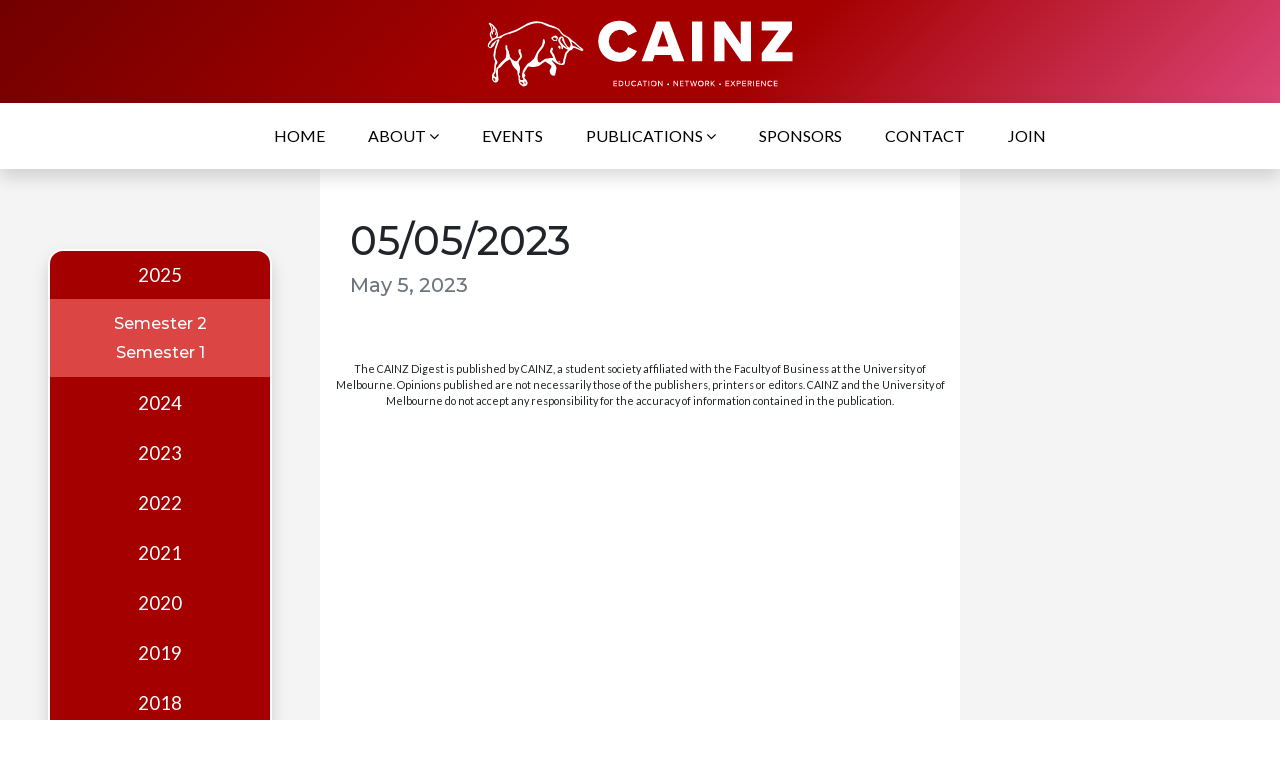

--- FILE ---
content_type: text/html; charset=UTF-8
request_url: https://www.cainz.org/financial-fridays/05-05-2023/
body_size: 9946
content:
<!doctype html>
<html lang="en">
  <head>
    <meta charset="UTF-8">
    <meta http-equiv="X-UA-Compatible" content="IE=edge">
    <meta name="viewport" content="width=device-width, initial-scale=1">
    <title>05/05/2023 | Cainz</title>
	<style>img:is([sizes="auto" i], [sizes^="auto," i]) { contain-intrinsic-size: 3000px 1500px }</style>
	
		<!-- All in One SEO 4.9.2 - aioseo.com -->
	<meta name="robots" content="max-image-preview:large" />
	<link rel="canonical" href="https://www.cainz.org/financial-fridays/05-05-2023/" />
	<meta name="generator" content="All in One SEO (AIOSEO) 4.9.2" />
		<meta property="og:locale" content="en_US" />
		<meta property="og:site_name" content="Cainz | Education, Network, Experience" />
		<meta property="og:type" content="article" />
		<meta property="og:title" content="05/05/2023 | Cainz" />
		<meta property="og:url" content="https://www.cainz.org/financial-fridays/05-05-2023/" />
		<meta property="article:published_time" content="2023-05-05T08:43:58+00:00" />
		<meta property="article:modified_time" content="2023-05-05T08:45:01+00:00" />
		<meta name="twitter:card" content="summary" />
		<meta name="twitter:title" content="05/05/2023 | Cainz" />
		<script type="application/ld+json" class="aioseo-schema">
			{"@context":"https:\/\/schema.org","@graph":[{"@type":"BreadcrumbList","@id":"https:\/\/www.cainz.org\/financial-fridays\/05-05-2023\/#breadcrumblist","itemListElement":[{"@type":"ListItem","@id":"https:\/\/www.cainz.org#listItem","position":1,"name":"Home","item":"https:\/\/www.cainz.org","nextItem":{"@type":"ListItem","@id":"https:\/\/www.cainz.org\/financial-fridays\/05-05-2023\/#listItem","name":"05\/05\/2023"}},{"@type":"ListItem","@id":"https:\/\/www.cainz.org\/financial-fridays\/05-05-2023\/#listItem","position":2,"name":"05\/05\/2023","previousItem":{"@type":"ListItem","@id":"https:\/\/www.cainz.org#listItem","name":"Home"}}]},{"@type":"Organization","@id":"https:\/\/www.cainz.org\/#organization","name":"Cainz","description":"Education, Network, Experience","url":"https:\/\/www.cainz.org\/"},{"@type":"WebPage","@id":"https:\/\/www.cainz.org\/financial-fridays\/05-05-2023\/#webpage","url":"https:\/\/www.cainz.org\/financial-fridays\/05-05-2023\/","name":"05\/05\/2023 | Cainz","inLanguage":"en-US","isPartOf":{"@id":"https:\/\/www.cainz.org\/#website"},"breadcrumb":{"@id":"https:\/\/www.cainz.org\/financial-fridays\/05-05-2023\/#breadcrumblist"},"datePublished":"2023-05-05T19:43:58+11:00","dateModified":"2023-05-05T19:45:01+11:00"},{"@type":"WebSite","@id":"https:\/\/www.cainz.org\/#website","url":"https:\/\/www.cainz.org\/","name":"Cainz","description":"Education, Network, Experience","inLanguage":"en-US","publisher":{"@id":"https:\/\/www.cainz.org\/#organization"}}]}
		</script>
		<!-- All in One SEO -->

<link rel='dns-prefetch' href='//stackpath.bootstrapcdn.com' />
		<!-- This site uses the Google Analytics by MonsterInsights plugin v9.11.0 - Using Analytics tracking - https://www.monsterinsights.com/ -->
							<script src="//www.googletagmanager.com/gtag/js?id=G-BKBPYVFT5Y"  data-cfasync="false" data-wpfc-render="false" type="text/javascript" async></script>
			<script data-cfasync="false" data-wpfc-render="false" type="text/javascript">
				var mi_version = '9.11.0';
				var mi_track_user = true;
				var mi_no_track_reason = '';
								var MonsterInsightsDefaultLocations = {"page_location":"https:\/\/www.cainz.org\/financial-fridays\/05-05-2023\/"};
								if ( typeof MonsterInsightsPrivacyGuardFilter === 'function' ) {
					var MonsterInsightsLocations = (typeof MonsterInsightsExcludeQuery === 'object') ? MonsterInsightsPrivacyGuardFilter( MonsterInsightsExcludeQuery ) : MonsterInsightsPrivacyGuardFilter( MonsterInsightsDefaultLocations );
				} else {
					var MonsterInsightsLocations = (typeof MonsterInsightsExcludeQuery === 'object') ? MonsterInsightsExcludeQuery : MonsterInsightsDefaultLocations;
				}

								var disableStrs = [
										'ga-disable-G-BKBPYVFT5Y',
									];

				/* Function to detect opted out users */
				function __gtagTrackerIsOptedOut() {
					for (var index = 0; index < disableStrs.length; index++) {
						if (document.cookie.indexOf(disableStrs[index] + '=true') > -1) {
							return true;
						}
					}

					return false;
				}

				/* Disable tracking if the opt-out cookie exists. */
				if (__gtagTrackerIsOptedOut()) {
					for (var index = 0; index < disableStrs.length; index++) {
						window[disableStrs[index]] = true;
					}
				}

				/* Opt-out function */
				function __gtagTrackerOptout() {
					for (var index = 0; index < disableStrs.length; index++) {
						document.cookie = disableStrs[index] + '=true; expires=Thu, 31 Dec 2099 23:59:59 UTC; path=/';
						window[disableStrs[index]] = true;
					}
				}

				if ('undefined' === typeof gaOptout) {
					function gaOptout() {
						__gtagTrackerOptout();
					}
				}
								window.dataLayer = window.dataLayer || [];

				window.MonsterInsightsDualTracker = {
					helpers: {},
					trackers: {},
				};
				if (mi_track_user) {
					function __gtagDataLayer() {
						dataLayer.push(arguments);
					}

					function __gtagTracker(type, name, parameters) {
						if (!parameters) {
							parameters = {};
						}

						if (parameters.send_to) {
							__gtagDataLayer.apply(null, arguments);
							return;
						}

						if (type === 'event') {
														parameters.send_to = monsterinsights_frontend.v4_id;
							var hookName = name;
							if (typeof parameters['event_category'] !== 'undefined') {
								hookName = parameters['event_category'] + ':' + name;
							}

							if (typeof MonsterInsightsDualTracker.trackers[hookName] !== 'undefined') {
								MonsterInsightsDualTracker.trackers[hookName](parameters);
							} else {
								__gtagDataLayer('event', name, parameters);
							}
							
						} else {
							__gtagDataLayer.apply(null, arguments);
						}
					}

					__gtagTracker('js', new Date());
					__gtagTracker('set', {
						'developer_id.dZGIzZG': true,
											});
					if ( MonsterInsightsLocations.page_location ) {
						__gtagTracker('set', MonsterInsightsLocations);
					}
										__gtagTracker('config', 'G-BKBPYVFT5Y', {"forceSSL":"true","link_attribution":"true"} );
										window.gtag = __gtagTracker;										(function () {
						/* https://developers.google.com/analytics/devguides/collection/analyticsjs/ */
						/* ga and __gaTracker compatibility shim. */
						var noopfn = function () {
							return null;
						};
						var newtracker = function () {
							return new Tracker();
						};
						var Tracker = function () {
							return null;
						};
						var p = Tracker.prototype;
						p.get = noopfn;
						p.set = noopfn;
						p.send = function () {
							var args = Array.prototype.slice.call(arguments);
							args.unshift('send');
							__gaTracker.apply(null, args);
						};
						var __gaTracker = function () {
							var len = arguments.length;
							if (len === 0) {
								return;
							}
							var f = arguments[len - 1];
							if (typeof f !== 'object' || f === null || typeof f.hitCallback !== 'function') {
								if ('send' === arguments[0]) {
									var hitConverted, hitObject = false, action;
									if ('event' === arguments[1]) {
										if ('undefined' !== typeof arguments[3]) {
											hitObject = {
												'eventAction': arguments[3],
												'eventCategory': arguments[2],
												'eventLabel': arguments[4],
												'value': arguments[5] ? arguments[5] : 1,
											}
										}
									}
									if ('pageview' === arguments[1]) {
										if ('undefined' !== typeof arguments[2]) {
											hitObject = {
												'eventAction': 'page_view',
												'page_path': arguments[2],
											}
										}
									}
									if (typeof arguments[2] === 'object') {
										hitObject = arguments[2];
									}
									if (typeof arguments[5] === 'object') {
										Object.assign(hitObject, arguments[5]);
									}
									if ('undefined' !== typeof arguments[1].hitType) {
										hitObject = arguments[1];
										if ('pageview' === hitObject.hitType) {
											hitObject.eventAction = 'page_view';
										}
									}
									if (hitObject) {
										action = 'timing' === arguments[1].hitType ? 'timing_complete' : hitObject.eventAction;
										hitConverted = mapArgs(hitObject);
										__gtagTracker('event', action, hitConverted);
									}
								}
								return;
							}

							function mapArgs(args) {
								var arg, hit = {};
								var gaMap = {
									'eventCategory': 'event_category',
									'eventAction': 'event_action',
									'eventLabel': 'event_label',
									'eventValue': 'event_value',
									'nonInteraction': 'non_interaction',
									'timingCategory': 'event_category',
									'timingVar': 'name',
									'timingValue': 'value',
									'timingLabel': 'event_label',
									'page': 'page_path',
									'location': 'page_location',
									'title': 'page_title',
									'referrer' : 'page_referrer',
								};
								for (arg in args) {
																		if (!(!args.hasOwnProperty(arg) || !gaMap.hasOwnProperty(arg))) {
										hit[gaMap[arg]] = args[arg];
									} else {
										hit[arg] = args[arg];
									}
								}
								return hit;
							}

							try {
								f.hitCallback();
							} catch (ex) {
							}
						};
						__gaTracker.create = newtracker;
						__gaTracker.getByName = newtracker;
						__gaTracker.getAll = function () {
							return [];
						};
						__gaTracker.remove = noopfn;
						__gaTracker.loaded = true;
						window['__gaTracker'] = __gaTracker;
					})();
									} else {
										console.log("");
					(function () {
						function __gtagTracker() {
							return null;
						}

						window['__gtagTracker'] = __gtagTracker;
						window['gtag'] = __gtagTracker;
					})();
									}
			</script>
							<!-- / Google Analytics by MonsterInsights -->
		<script type="text/javascript">
/* <![CDATA[ */
window._wpemojiSettings = {"baseUrl":"https:\/\/s.w.org\/images\/core\/emoji\/16.0.1\/72x72\/","ext":".png","svgUrl":"https:\/\/s.w.org\/images\/core\/emoji\/16.0.1\/svg\/","svgExt":".svg","source":{"concatemoji":"https:\/\/www.cainz.org\/wp-includes\/js\/wp-emoji-release.min.js?ver=6.8.3"}};
/*! This file is auto-generated */
!function(s,n){var o,i,e;function c(e){try{var t={supportTests:e,timestamp:(new Date).valueOf()};sessionStorage.setItem(o,JSON.stringify(t))}catch(e){}}function p(e,t,n){e.clearRect(0,0,e.canvas.width,e.canvas.height),e.fillText(t,0,0);var t=new Uint32Array(e.getImageData(0,0,e.canvas.width,e.canvas.height).data),a=(e.clearRect(0,0,e.canvas.width,e.canvas.height),e.fillText(n,0,0),new Uint32Array(e.getImageData(0,0,e.canvas.width,e.canvas.height).data));return t.every(function(e,t){return e===a[t]})}function u(e,t){e.clearRect(0,0,e.canvas.width,e.canvas.height),e.fillText(t,0,0);for(var n=e.getImageData(16,16,1,1),a=0;a<n.data.length;a++)if(0!==n.data[a])return!1;return!0}function f(e,t,n,a){switch(t){case"flag":return n(e,"\ud83c\udff3\ufe0f\u200d\u26a7\ufe0f","\ud83c\udff3\ufe0f\u200b\u26a7\ufe0f")?!1:!n(e,"\ud83c\udde8\ud83c\uddf6","\ud83c\udde8\u200b\ud83c\uddf6")&&!n(e,"\ud83c\udff4\udb40\udc67\udb40\udc62\udb40\udc65\udb40\udc6e\udb40\udc67\udb40\udc7f","\ud83c\udff4\u200b\udb40\udc67\u200b\udb40\udc62\u200b\udb40\udc65\u200b\udb40\udc6e\u200b\udb40\udc67\u200b\udb40\udc7f");case"emoji":return!a(e,"\ud83e\udedf")}return!1}function g(e,t,n,a){var r="undefined"!=typeof WorkerGlobalScope&&self instanceof WorkerGlobalScope?new OffscreenCanvas(300,150):s.createElement("canvas"),o=r.getContext("2d",{willReadFrequently:!0}),i=(o.textBaseline="top",o.font="600 32px Arial",{});return e.forEach(function(e){i[e]=t(o,e,n,a)}),i}function t(e){var t=s.createElement("script");t.src=e,t.defer=!0,s.head.appendChild(t)}"undefined"!=typeof Promise&&(o="wpEmojiSettingsSupports",i=["flag","emoji"],n.supports={everything:!0,everythingExceptFlag:!0},e=new Promise(function(e){s.addEventListener("DOMContentLoaded",e,{once:!0})}),new Promise(function(t){var n=function(){try{var e=JSON.parse(sessionStorage.getItem(o));if("object"==typeof e&&"number"==typeof e.timestamp&&(new Date).valueOf()<e.timestamp+604800&&"object"==typeof e.supportTests)return e.supportTests}catch(e){}return null}();if(!n){if("undefined"!=typeof Worker&&"undefined"!=typeof OffscreenCanvas&&"undefined"!=typeof URL&&URL.createObjectURL&&"undefined"!=typeof Blob)try{var e="postMessage("+g.toString()+"("+[JSON.stringify(i),f.toString(),p.toString(),u.toString()].join(",")+"));",a=new Blob([e],{type:"text/javascript"}),r=new Worker(URL.createObjectURL(a),{name:"wpTestEmojiSupports"});return void(r.onmessage=function(e){c(n=e.data),r.terminate(),t(n)})}catch(e){}c(n=g(i,f,p,u))}t(n)}).then(function(e){for(var t in e)n.supports[t]=e[t],n.supports.everything=n.supports.everything&&n.supports[t],"flag"!==t&&(n.supports.everythingExceptFlag=n.supports.everythingExceptFlag&&n.supports[t]);n.supports.everythingExceptFlag=n.supports.everythingExceptFlag&&!n.supports.flag,n.DOMReady=!1,n.readyCallback=function(){n.DOMReady=!0}}).then(function(){return e}).then(function(){var e;n.supports.everything||(n.readyCallback(),(e=n.source||{}).concatemoji?t(e.concatemoji):e.wpemoji&&e.twemoji&&(t(e.twemoji),t(e.wpemoji)))}))}((window,document),window._wpemojiSettings);
/* ]]> */
</script>
<style id='wp-emoji-styles-inline-css' type='text/css'>

	img.wp-smiley, img.emoji {
		display: inline !important;
		border: none !important;
		box-shadow: none !important;
		height: 1em !important;
		width: 1em !important;
		margin: 0 0.07em !important;
		vertical-align: -0.1em !important;
		background: none !important;
		padding: 0 !important;
	}
</style>
<link rel='stylesheet' id='wp-block-library-css' href='https://www.cainz.org/wp-includes/css/dist/block-library/style.min.css?ver=6.8.3' type='text/css' media='all' />
<style id='classic-theme-styles-inline-css' type='text/css'>
/*! This file is auto-generated */
.wp-block-button__link{color:#fff;background-color:#32373c;border-radius:9999px;box-shadow:none;text-decoration:none;padding:calc(.667em + 2px) calc(1.333em + 2px);font-size:1.125em}.wp-block-file__button{background:#32373c;color:#fff;text-decoration:none}
</style>
<link rel='stylesheet' id='aioseo/css/src/vue/standalone/blocks/table-of-contents/global.scss-css' href='https://www.cainz.org/wp-content/plugins/all-in-one-seo-pack/dist/Lite/assets/css/table-of-contents/global.e90f6d47.css?ver=4.9.2' type='text/css' media='all' />
<style id='filebird-block-filebird-gallery-style-inline-css' type='text/css'>
ul.filebird-block-filebird-gallery{margin:auto!important;padding:0!important;width:100%}ul.filebird-block-filebird-gallery.layout-grid{display:grid;grid-gap:20px;align-items:stretch;grid-template-columns:repeat(var(--columns),1fr);justify-items:stretch}ul.filebird-block-filebird-gallery.layout-grid li img{border:1px solid #ccc;box-shadow:2px 2px 6px 0 rgba(0,0,0,.3);height:100%;max-width:100%;-o-object-fit:cover;object-fit:cover;width:100%}ul.filebird-block-filebird-gallery.layout-masonry{-moz-column-count:var(--columns);-moz-column-gap:var(--space);column-gap:var(--space);-moz-column-width:var(--min-width);columns:var(--min-width) var(--columns);display:block;overflow:auto}ul.filebird-block-filebird-gallery.layout-masonry li{margin-bottom:var(--space)}ul.filebird-block-filebird-gallery li{list-style:none}ul.filebird-block-filebird-gallery li figure{height:100%;margin:0;padding:0;position:relative;width:100%}ul.filebird-block-filebird-gallery li figure figcaption{background:linear-gradient(0deg,rgba(0,0,0,.7),rgba(0,0,0,.3) 70%,transparent);bottom:0;box-sizing:border-box;color:#fff;font-size:.8em;margin:0;max-height:100%;overflow:auto;padding:3em .77em .7em;position:absolute;text-align:center;width:100%;z-index:2}ul.filebird-block-filebird-gallery li figure figcaption a{color:inherit}

</style>
<style id='global-styles-inline-css' type='text/css'>
:root{--wp--preset--aspect-ratio--square: 1;--wp--preset--aspect-ratio--4-3: 4/3;--wp--preset--aspect-ratio--3-4: 3/4;--wp--preset--aspect-ratio--3-2: 3/2;--wp--preset--aspect-ratio--2-3: 2/3;--wp--preset--aspect-ratio--16-9: 16/9;--wp--preset--aspect-ratio--9-16: 9/16;--wp--preset--color--black: #000000;--wp--preset--color--cyan-bluish-gray: #abb8c3;--wp--preset--color--white: #ffffff;--wp--preset--color--pale-pink: #f78da7;--wp--preset--color--vivid-red: #cf2e2e;--wp--preset--color--luminous-vivid-orange: #ff6900;--wp--preset--color--luminous-vivid-amber: #fcb900;--wp--preset--color--light-green-cyan: #7bdcb5;--wp--preset--color--vivid-green-cyan: #00d084;--wp--preset--color--pale-cyan-blue: #8ed1fc;--wp--preset--color--vivid-cyan-blue: #0693e3;--wp--preset--color--vivid-purple: #9b51e0;--wp--preset--gradient--vivid-cyan-blue-to-vivid-purple: linear-gradient(135deg,rgba(6,147,227,1) 0%,rgb(155,81,224) 100%);--wp--preset--gradient--light-green-cyan-to-vivid-green-cyan: linear-gradient(135deg,rgb(122,220,180) 0%,rgb(0,208,130) 100%);--wp--preset--gradient--luminous-vivid-amber-to-luminous-vivid-orange: linear-gradient(135deg,rgba(252,185,0,1) 0%,rgba(255,105,0,1) 100%);--wp--preset--gradient--luminous-vivid-orange-to-vivid-red: linear-gradient(135deg,rgba(255,105,0,1) 0%,rgb(207,46,46) 100%);--wp--preset--gradient--very-light-gray-to-cyan-bluish-gray: linear-gradient(135deg,rgb(238,238,238) 0%,rgb(169,184,195) 100%);--wp--preset--gradient--cool-to-warm-spectrum: linear-gradient(135deg,rgb(74,234,220) 0%,rgb(151,120,209) 20%,rgb(207,42,186) 40%,rgb(238,44,130) 60%,rgb(251,105,98) 80%,rgb(254,248,76) 100%);--wp--preset--gradient--blush-light-purple: linear-gradient(135deg,rgb(255,206,236) 0%,rgb(152,150,240) 100%);--wp--preset--gradient--blush-bordeaux: linear-gradient(135deg,rgb(254,205,165) 0%,rgb(254,45,45) 50%,rgb(107,0,62) 100%);--wp--preset--gradient--luminous-dusk: linear-gradient(135deg,rgb(255,203,112) 0%,rgb(199,81,192) 50%,rgb(65,88,208) 100%);--wp--preset--gradient--pale-ocean: linear-gradient(135deg,rgb(255,245,203) 0%,rgb(182,227,212) 50%,rgb(51,167,181) 100%);--wp--preset--gradient--electric-grass: linear-gradient(135deg,rgb(202,248,128) 0%,rgb(113,206,126) 100%);--wp--preset--gradient--midnight: linear-gradient(135deg,rgb(2,3,129) 0%,rgb(40,116,252) 100%);--wp--preset--font-size--small: 13px;--wp--preset--font-size--medium: 20px;--wp--preset--font-size--large: 36px;--wp--preset--font-size--x-large: 42px;--wp--preset--spacing--20: 0.44rem;--wp--preset--spacing--30: 0.67rem;--wp--preset--spacing--40: 1rem;--wp--preset--spacing--50: 1.5rem;--wp--preset--spacing--60: 2.25rem;--wp--preset--spacing--70: 3.38rem;--wp--preset--spacing--80: 5.06rem;--wp--preset--shadow--natural: 6px 6px 9px rgba(0, 0, 0, 0.2);--wp--preset--shadow--deep: 12px 12px 50px rgba(0, 0, 0, 0.4);--wp--preset--shadow--sharp: 6px 6px 0px rgba(0, 0, 0, 0.2);--wp--preset--shadow--outlined: 6px 6px 0px -3px rgba(255, 255, 255, 1), 6px 6px rgba(0, 0, 0, 1);--wp--preset--shadow--crisp: 6px 6px 0px rgba(0, 0, 0, 1);}:where(.is-layout-flex){gap: 0.5em;}:where(.is-layout-grid){gap: 0.5em;}body .is-layout-flex{display: flex;}.is-layout-flex{flex-wrap: wrap;align-items: center;}.is-layout-flex > :is(*, div){margin: 0;}body .is-layout-grid{display: grid;}.is-layout-grid > :is(*, div){margin: 0;}:where(.wp-block-columns.is-layout-flex){gap: 2em;}:where(.wp-block-columns.is-layout-grid){gap: 2em;}:where(.wp-block-post-template.is-layout-flex){gap: 1.25em;}:where(.wp-block-post-template.is-layout-grid){gap: 1.25em;}.has-black-color{color: var(--wp--preset--color--black) !important;}.has-cyan-bluish-gray-color{color: var(--wp--preset--color--cyan-bluish-gray) !important;}.has-white-color{color: var(--wp--preset--color--white) !important;}.has-pale-pink-color{color: var(--wp--preset--color--pale-pink) !important;}.has-vivid-red-color{color: var(--wp--preset--color--vivid-red) !important;}.has-luminous-vivid-orange-color{color: var(--wp--preset--color--luminous-vivid-orange) !important;}.has-luminous-vivid-amber-color{color: var(--wp--preset--color--luminous-vivid-amber) !important;}.has-light-green-cyan-color{color: var(--wp--preset--color--light-green-cyan) !important;}.has-vivid-green-cyan-color{color: var(--wp--preset--color--vivid-green-cyan) !important;}.has-pale-cyan-blue-color{color: var(--wp--preset--color--pale-cyan-blue) !important;}.has-vivid-cyan-blue-color{color: var(--wp--preset--color--vivid-cyan-blue) !important;}.has-vivid-purple-color{color: var(--wp--preset--color--vivid-purple) !important;}.has-black-background-color{background-color: var(--wp--preset--color--black) !important;}.has-cyan-bluish-gray-background-color{background-color: var(--wp--preset--color--cyan-bluish-gray) !important;}.has-white-background-color{background-color: var(--wp--preset--color--white) !important;}.has-pale-pink-background-color{background-color: var(--wp--preset--color--pale-pink) !important;}.has-vivid-red-background-color{background-color: var(--wp--preset--color--vivid-red) !important;}.has-luminous-vivid-orange-background-color{background-color: var(--wp--preset--color--luminous-vivid-orange) !important;}.has-luminous-vivid-amber-background-color{background-color: var(--wp--preset--color--luminous-vivid-amber) !important;}.has-light-green-cyan-background-color{background-color: var(--wp--preset--color--light-green-cyan) !important;}.has-vivid-green-cyan-background-color{background-color: var(--wp--preset--color--vivid-green-cyan) !important;}.has-pale-cyan-blue-background-color{background-color: var(--wp--preset--color--pale-cyan-blue) !important;}.has-vivid-cyan-blue-background-color{background-color: var(--wp--preset--color--vivid-cyan-blue) !important;}.has-vivid-purple-background-color{background-color: var(--wp--preset--color--vivid-purple) !important;}.has-black-border-color{border-color: var(--wp--preset--color--black) !important;}.has-cyan-bluish-gray-border-color{border-color: var(--wp--preset--color--cyan-bluish-gray) !important;}.has-white-border-color{border-color: var(--wp--preset--color--white) !important;}.has-pale-pink-border-color{border-color: var(--wp--preset--color--pale-pink) !important;}.has-vivid-red-border-color{border-color: var(--wp--preset--color--vivid-red) !important;}.has-luminous-vivid-orange-border-color{border-color: var(--wp--preset--color--luminous-vivid-orange) !important;}.has-luminous-vivid-amber-border-color{border-color: var(--wp--preset--color--luminous-vivid-amber) !important;}.has-light-green-cyan-border-color{border-color: var(--wp--preset--color--light-green-cyan) !important;}.has-vivid-green-cyan-border-color{border-color: var(--wp--preset--color--vivid-green-cyan) !important;}.has-pale-cyan-blue-border-color{border-color: var(--wp--preset--color--pale-cyan-blue) !important;}.has-vivid-cyan-blue-border-color{border-color: var(--wp--preset--color--vivid-cyan-blue) !important;}.has-vivid-purple-border-color{border-color: var(--wp--preset--color--vivid-purple) !important;}.has-vivid-cyan-blue-to-vivid-purple-gradient-background{background: var(--wp--preset--gradient--vivid-cyan-blue-to-vivid-purple) !important;}.has-light-green-cyan-to-vivid-green-cyan-gradient-background{background: var(--wp--preset--gradient--light-green-cyan-to-vivid-green-cyan) !important;}.has-luminous-vivid-amber-to-luminous-vivid-orange-gradient-background{background: var(--wp--preset--gradient--luminous-vivid-amber-to-luminous-vivid-orange) !important;}.has-luminous-vivid-orange-to-vivid-red-gradient-background{background: var(--wp--preset--gradient--luminous-vivid-orange-to-vivid-red) !important;}.has-very-light-gray-to-cyan-bluish-gray-gradient-background{background: var(--wp--preset--gradient--very-light-gray-to-cyan-bluish-gray) !important;}.has-cool-to-warm-spectrum-gradient-background{background: var(--wp--preset--gradient--cool-to-warm-spectrum) !important;}.has-blush-light-purple-gradient-background{background: var(--wp--preset--gradient--blush-light-purple) !important;}.has-blush-bordeaux-gradient-background{background: var(--wp--preset--gradient--blush-bordeaux) !important;}.has-luminous-dusk-gradient-background{background: var(--wp--preset--gradient--luminous-dusk) !important;}.has-pale-ocean-gradient-background{background: var(--wp--preset--gradient--pale-ocean) !important;}.has-electric-grass-gradient-background{background: var(--wp--preset--gradient--electric-grass) !important;}.has-midnight-gradient-background{background: var(--wp--preset--gradient--midnight) !important;}.has-small-font-size{font-size: var(--wp--preset--font-size--small) !important;}.has-medium-font-size{font-size: var(--wp--preset--font-size--medium) !important;}.has-large-font-size{font-size: var(--wp--preset--font-size--large) !important;}.has-x-large-font-size{font-size: var(--wp--preset--font-size--x-large) !important;}
:where(.wp-block-post-template.is-layout-flex){gap: 1.25em;}:where(.wp-block-post-template.is-layout-grid){gap: 1.25em;}
:where(.wp-block-columns.is-layout-flex){gap: 2em;}:where(.wp-block-columns.is-layout-grid){gap: 2em;}
:root :where(.wp-block-pullquote){font-size: 1.5em;line-height: 1.6;}
</style>
<link rel='stylesheet' id='bootstrap-css' href='https://www.cainz.org/wp-content/themes/Cainz%20Theme%20V2.1%2009-2024/bootstrap/css/bootstrap.min.css?ver=6.8.3' type='text/css' media='all' />
<link rel='stylesheet' id='cainz-style-css' href='https://www.cainz.org/wp-content/themes/Cainz%20Theme%20V2.1%2009-2024/style.css?ver=6.8.3' type='text/css' media='all' />
<link rel='stylesheet' id='custom-bootstrap-style-css' href='https://www.cainz.org/wp-content/themes/Cainz%20Theme%20V2.1%2009-2024/bootstrap/css/custom.css?ver=6.8.3' type='text/css' media='all' />
<link rel='stylesheet' id='edits-css-css' href='https://www.cainz.org/wp-content/themes/Cainz%20Theme%20V2.1%2009-2024/edits.css?ver=6.8.3' type='text/css' media='all' />
<link rel='stylesheet' id='font-awesome-css' href='//stackpath.bootstrapcdn.com/font-awesome/4.7.0/css/font-awesome.min.css?ver=6.8.3' type='text/css' media='all' />
<script type="text/javascript" src="https://www.cainz.org/wp-content/plugins/google-analytics-for-wordpress/assets/js/frontend-gtag.min.js?ver=9.11.0" id="monsterinsights-frontend-script-js" async="async" data-wp-strategy="async"></script>
<script data-cfasync="false" data-wpfc-render="false" type="text/javascript" id='monsterinsights-frontend-script-js-extra'>/* <![CDATA[ */
var monsterinsights_frontend = {"js_events_tracking":"true","download_extensions":"doc,pdf,ppt,zip,xls,docx,pptx,xlsx","inbound_paths":"[{\"path\":\"\\\/go\\\/\",\"label\":\"affiliate\"},{\"path\":\"\\\/recommend\\\/\",\"label\":\"affiliate\"}]","home_url":"https:\/\/www.cainz.org","hash_tracking":"false","v4_id":"G-BKBPYVFT5Y"};/* ]]> */
</script>
<script type="text/javascript" src="https://www.cainz.org/wp-includes/js/jquery/jquery.min.js?ver=3.7.1" id="jquery-core-js"></script>
<script type="text/javascript" src="https://www.cainz.org/wp-includes/js/jquery/jquery-migrate.min.js?ver=3.4.1" id="jquery-migrate-js"></script>
<script type="text/javascript" src="https://www.cainz.org/wp-content/themes/Cainz%20Theme%20V2.1%2009-2024/bootstrap/js/bootstrap.min.js?ver=6.8.3" id="bootstrap-js"></script>
<script type="text/javascript" src="https://www.cainz.org/wp-content/themes/Cainz%20Theme%20V2.1%2009-2024/bootstrap/js/main.js?ver=6.8.3" id="main-js"></script>
<link rel="https://api.w.org/" href="https://www.cainz.org/wp-json/" /><link rel="EditURI" type="application/rsd+xml" title="RSD" href="https://www.cainz.org/xmlrpc.php?rsd" />
<meta name="generator" content="WordPress 6.8.3" />
<link rel='shortlink' href='https://www.cainz.org/?p=12080' />
<link rel="alternate" title="oEmbed (JSON)" type="application/json+oembed" href="https://www.cainz.org/wp-json/oembed/1.0/embed?url=https%3A%2F%2Fwww.cainz.org%2Ffinancial-fridays%2F05-05-2023%2F" />
<link rel="alternate" title="oEmbed (XML)" type="text/xml+oembed" href="https://www.cainz.org/wp-json/oembed/1.0/embed?url=https%3A%2F%2Fwww.cainz.org%2Ffinancial-fridays%2F05-05-2023%2F&#038;format=xml" />
<link rel="icon" href="https://www.cainz.org/wp-content/uploads/2020/01/cropped-Colour_Bull-32x32.png" sizes="32x32" />
<link rel="icon" href="https://www.cainz.org/wp-content/uploads/2020/01/cropped-Colour_Bull-192x192.png" sizes="192x192" />
<link rel="apple-touch-icon" href="https://www.cainz.org/wp-content/uploads/2020/01/cropped-Colour_Bull-180x180.png" />
<meta name="msapplication-TileImage" content="https://www.cainz.org/wp-content/uploads/2020/01/cropped-Colour_Bull-270x270.png" />
  </head>

  <body data-rsssl=1>

    <div class="bg-primary bg-header-gradient container-fluid d-flex justify-content-center">
      <img class="img-fluid" style="width: 30%; min-height: 60px; min-width: 200px" src="https://www.cainz.org/wp-content/themes/Cainz%20Theme%20V2.1%2009-2024/images/Header_Logo.svg"> </img>
    </div>

    <header class="site-navbar py-3 bg-white sticky-top shadow" >

      <div class="container">
        <div class="row align-items-center">
          
          <div class="col-1">

            <span class="open-slide">
              <a onclick="openSlideMenu()">
                <i class="fa fa-bars fa-2x text-primary"></i>
              </a>
            </span>
            
          </div>


          <div class="col-10">

          
            <nav class="site-navigation position-relative text-center">

              <ul class="site-menu main-menu mr-auto">
                <li><a href="https://www.cainz.org" class="nav-link">Home</a></li>

                <li class="has-children">
                  <a href="#about-us" class="nav-link">About <i class="fa fa-angle-down"></i></a>
                  <ul class="dropdown">
                    <li><a href="https://www.cainz.org/about-us/">Who we are</a></li>
                    <li><a href="https://www.cainz.org/our-team/">Our Team</a></li>
                  </ul>
                </li>

                <li>
                  <a href="https://www.cainz.org/events/" class="nav-link">Events</a>
                </li>

                <li class="has-children">
                  <a href="#publications" class="nav-link"> Publications <i class="fa fa-angle-down"></i></a>
                  <ul class="dropdown">
                    <li><a href="https://www.cainz.org/digest/">Digest</a></li>
                    <li><a href="https://www.cainz.org/annual-edition/">Annual Edition</a></li>
					<li><a href="https://www.cainz.org/financial-fridays/">Financial Fridays</a></li>
                    <li><a href="https://www.cainz.org/debates/">Debates</a></li>
                  </ul>
                </li>

                <li><a href="https://www.cainz.org/sponsors/" class="nav-link">Sponsors</a></li>

                <li><a href="https://www.cainz.org/contact/" class="nav-link">Contact</a></li>

                <li><a href="https://www.cainz.org/join-us/" class="nav-link"> Join </a></li>

              </ul>

            </nav>


          </div>

        </div>
      </div>

    </header>

    <div id="side-menu" class="side-nav"> 
        <a class="btn-close" onclick="closeSlideMenu()">&times;</a>

        <ul>
          <li> <a href="https://www.cainz.org"> Home </a> </li>
          <li> <a href="#about-us"> About </a> 

            <ul>
              <li> <a href="https://www.cainz.org/about-us/">Who we are</a></li>
              <li> <a href="https://www.cainz.org/our-team/">Our Team</a></li>
            </ul>

          </li>
          <li> <a href="https://www.cainz.org/events/"> Events </a> </li>
          <li> <a href="#publications"> Publications </a> 

            <ul>
              <li><a href="https://www.cainz.org/digest/">Digest</a></li>
              <li><a href="https://www.cainz.org/annual-edition/">Annual Edition</a></li>
			  <li><a href="https://www.cainz.org/financial-fridays/">Financial Fridays</a></li>
              <li><a href="https://www.cainz.org/debates/">Debates</a></li>
            </ul>
          
          </li>
          <li> <a href="https://www.cainz.org/sponsors/"> Sponsors </a> </li>
          <li> <a href="https://www.cainz.org/contact/"> Contact </a> </li> 
          <li> <a href="https://www.cainz.org/join-us/"> Join </a> </li>
        </ul>

    </div>


<div class="container-fluid">

    <div class="row">

        <div class="col-xl-3 px-5 bg-light" style="padding-top: 80px ; padding-bottom: 80px">

            
<div class="shadow" id="CatAccordion">


<div class="panel">
    <div class="panel-header" id="headingOne">
        <a class="cat-link" data-toggle="collapse" data-parent="#CatAccordion" href="#collapse-1" data-target="#collapse-1">
            2025        </a>
    </div>

    <div id="collapse-1" class="collapse show" >
        <div class="panel-body">
                            <h6 class="cat-link">
                    <a class="cat-link" href="https://www.cainz.org/digest/#semester-2-2025">
                    Semester 2                    </a>
                </h6>
                            <h6 class="cat-link">
                    <a class="cat-link" href="https://www.cainz.org/digest/#semester-1-2025">
                    Semester 1                    </a>
                </h6>
                    </div>
    </div>
</div>


<div class="panel">
    <div class="panel-header" id="headingOne">
        <a class="cat-link" data-toggle="collapse" data-parent="#CatAccordion" href="#collapse-2" data-target="#collapse-2">
            2024        </a>
    </div>

    <div id="collapse-2" class="collapse " >
        <div class="panel-body">
                            <h6 class="cat-link">
                    <a class="cat-link" href="https://www.cainz.org/digest/#semester-2-2024">
                    Semester 2                    </a>
                </h6>
                            <h6 class="cat-link">
                    <a class="cat-link" href="https://www.cainz.org/digest/#semester-1-2024">
                    Semester 1                    </a>
                </h6>
                    </div>
    </div>
</div>


<div class="panel">
    <div class="panel-header" id="headingOne">
        <a class="cat-link" data-toggle="collapse" data-parent="#CatAccordion" href="#collapse-3" data-target="#collapse-3">
            2023        </a>
    </div>

    <div id="collapse-3" class="collapse " >
        <div class="panel-body">
                            <h6 class="cat-link">
                    <a class="cat-link" href="https://www.cainz.org/digest/#semester-2-2023">
                    Semester 2                    </a>
                </h6>
                            <h6 class="cat-link">
                    <a class="cat-link" href="https://www.cainz.org/digest/#semester-1-2023">
                    Semester 1                    </a>
                </h6>
                    </div>
    </div>
</div>


<div class="panel">
    <div class="panel-header" id="headingOne">
        <a class="cat-link" data-toggle="collapse" data-parent="#CatAccordion" href="#collapse-4" data-target="#collapse-4">
            2022        </a>
    </div>

    <div id="collapse-4" class="collapse " >
        <div class="panel-body">
                            <h6 class="cat-link">
                    <a class="cat-link" href="https://www.cainz.org/digest/#semester-2-2022">
                    Semester 2                    </a>
                </h6>
                            <h6 class="cat-link">
                    <a class="cat-link" href="https://www.cainz.org/digest/#semester-1-2022">
                    Semester 1                    </a>
                </h6>
                    </div>
    </div>
</div>


<div class="panel">
    <div class="panel-header" id="headingOne">
        <a class="cat-link" data-toggle="collapse" data-parent="#CatAccordion" href="#collapse-5" data-target="#collapse-5">
            2021        </a>
    </div>

    <div id="collapse-5" class="collapse " >
        <div class="panel-body">
                            <h6 class="cat-link">
                    <a class="cat-link" href="https://www.cainz.org/digest/#semester-2-2021">
                    Semester 2                    </a>
                </h6>
                            <h6 class="cat-link">
                    <a class="cat-link" href="https://www.cainz.org/digest/#semester-1-2021">
                    Semester 1                    </a>
                </h6>
                    </div>
    </div>
</div>


<div class="panel">
    <div class="panel-header" id="headingOne">
        <a class="cat-link" data-toggle="collapse" data-parent="#CatAccordion" href="#collapse-6" data-target="#collapse-6">
            2020        </a>
    </div>

    <div id="collapse-6" class="collapse " >
        <div class="panel-body">
                            <h6 class="cat-link">
                    <a class="cat-link" href="https://www.cainz.org/digest/#semester-2">
                    Semester 2                    </a>
                </h6>
                            <h6 class="cat-link">
                    <a class="cat-link" href="https://www.cainz.org/digest/#semester-1">
                    Semester 1                    </a>
                </h6>
                    </div>
    </div>
</div>


<div class="panel">
    <div class="panel-header" id="headingOne">
        <a class="cat-link" data-toggle="collapse" data-parent="#CatAccordion" href="#collapse-7" data-target="#collapse-7">
            2019        </a>
    </div>

    <div id="collapse-7" class="collapse " >
        <div class="panel-body">
                            <h6 class="cat-link">
                    <a class="cat-link" href="https://www.cainz.org/digest/#semester-2-2019">
                    Semester 2                    </a>
                </h6>
                            <h6 class="cat-link">
                    <a class="cat-link" href="https://www.cainz.org/digest/#semester-1-2019">
                    Semester 1                    </a>
                </h6>
                    </div>
    </div>
</div>


<div class="panel">
    <div class="panel-header" id="headingOne">
        <a class="cat-link" data-toggle="collapse" data-parent="#CatAccordion" href="#collapse-8" data-target="#collapse-8">
            2018        </a>
    </div>

    <div id="collapse-8" class="collapse " >
        <div class="panel-body">
                            <h6 class="cat-link">
                    <a class="cat-link" href="https://www.cainz.org/digest/#semester-2-2018">
                    Semester 2                    </a>
                </h6>
                            <h6 class="cat-link">
                    <a class="cat-link" href="https://www.cainz.org/digest/#semester-1-2018">
                    Semester 1                    </a>
                </h6>
                    </div>
    </div>
</div>


<div class="panel">
    <div class="panel-header" id="headingOne">
        <a class="cat-link" data-toggle="collapse" data-parent="#CatAccordion" href="#collapse-9" data-target="#collapse-9">
            2017        </a>
    </div>

    <div id="collapse-9" class="collapse " >
        <div class="panel-body">
                            <h6 class="cat-link">
                    <a class="cat-link" href="https://www.cainz.org/digest/#semester-2-2017">
                    Semester 2                    </a>
                </h6>
                            <h6 class="cat-link">
                    <a class="cat-link" href="https://www.cainz.org/digest/#semester-1-2017">
                    Semester 1                    </a>
                </h6>
                    </div>
    </div>
</div>


<div class="panel">
    <div class="panel-header" id="headingOne">
        <a class="cat-link" data-toggle="collapse" data-parent="#CatAccordion" href="#collapse-10" data-target="#collapse-10">
            2016        </a>
    </div>

    <div id="collapse-10" class="collapse " >
        <div class="panel-body">
                            <h6 class="cat-link">
                    <a class="cat-link" href="https://www.cainz.org/digest/#semester-2-2016">
                    Semester 2                    </a>
                </h6>
                            <h6 class="cat-link">
                    <a class="cat-link" href="https://www.cainz.org/digest/#semester-1-2016">
                    Semester 1                    </a>
                </h6>
                    </div>
    </div>
</div>


<div class="panel">
    <div class="panel-header" id="headingOne">
        <a class="cat-link" data-toggle="collapse" data-parent="#CatAccordion" href="#collapse-11" data-target="#collapse-11">
            2015        </a>
    </div>

    <div id="collapse-11" class="collapse " >
        <div class="panel-body">
                            <h6 class="cat-link">
                    <a class="cat-link" href="https://www.cainz.org/digest/#semester-2-2015">
                    Semester 2                    </a>
                </h6>
                    </div>
    </div>
</div>


</div>
        </div>

        <div class="col-xl-6 py-5">

            <div class="container mx-auto" style="max-width: 700px;">

                <h1> 05/05/2023 </h1>

                <h5 class="text-muted"> May 5, 2023 </h5>

                <h6 style="margin: 0"> 
                     
                </h6>

                <h6 class="mb-4">
                     
                </h6>

                <div class="row text-center">
    <p style="font-size: 8pt; padding-top: 40px; padding-bottom: 20px"> 
        The CAINZ Digest is published by CAINZ, a student society affiliated
        with the Faculty of Business at the University of Melbourne.
        Opinions published are not necessarily those of the publishers,
        printers or editors. CAINZ and the University of Melbourne
        do not accept any responsibility for the accuracy
        of information contained in the publication. 
    </p>
</div>
                

            </div>

        </div>

        <div class="col-xl-3 px-5 bg-light">

                


            </div>

        </div>



    </div>

</div>


<section id="pre-footer" class="bg-dark">
	<div class="container">

		<div class="row text-center text-xs-center text-sm-left text-md-left">

			<div class="col-xs-12 col-sm-4 col-md-4">
                <div class="container mt-2 mb-3 d-flex justify-content-center">
                        <img class="img-fluid d-flex justify-content-center" style="width:60%" src="https://www.cainz.org/wp-content/themes/Cainz%20Theme%20V2.1%2009-2024/images/Footer.svg"> </img>
                </div>
            </div>
            
			<div class="col-xs-12 col-sm-4 col-md-4">
                <h5 class="text-uppercase"> <strong> Navigation </strong></h5>
                <div class="row">
                    <div class="col">
                        <ul class="list-unstyled quick-links">
                            <li><a href="https://www.cainz.org"><i class="fa fa-angle-double-right"></i>Home</a></li>
                            <li><a href="https://www.cainz.org/about-us/"><i class="fa fa-angle-double-right"></i>About Us</a></li>
                            <li><a href="https://www.cainz.org/our-team/"><i class="fa fa-angle-double-right"></i>Our Team</a></li>
                            <li><a href="https://www.cainz.org/sponsors/"><i class="fa fa-angle-double-right"></i>Sponsors</a></li>
                        </ul>
                    </div>
                    <div class="col">
                        <ul class="list-unstyled quick-links">      
                            <li><a href="https://www.cainz.org/digest/"><i class="fa fa-angle-double-right"></i>Digest</a></li>
                            <li><a href="https://www.cainz.org/events/"><i class="fa fa-angle-double-right"></i>Events</a></li>
                            <li><a href="https://www.cainz.org/contact/"><i class="fa fa-angle-double-right"></i>Contact</a></li>
							<li><a href="https://www.cainz.org/join-us/"><i class="fa fa-angle-double-right"></i>Join Us</a></li>
                        </ul>
                    </div>
                </div>
            </div>
            
			<div class="col-xs-12 col-sm-4 col-md-4">
                <h5 class="text-uppercase" style="margin-bottom:10px"> <strong> Affiliates </strong></h5>
                <div class="d-flex justify-content-center">
                    <img class="img-fluid px-1" style="width:45%; max-height: 150px" src="https://www.cainz.org/wp-content/themes/Cainz%20Theme%20V2.1%2009-2024/images/Unimelb_Logo.jpg"> </img>
                    <img class="img-fluid px-1" style="width:45%; max-height: 150px" src="https://www.cainz.org/wp-content/themes/Cainz%20Theme%20V2.1%2009-2024/images/UMSU_logo.png"> </img>
                </div>
            </div>

       </div>

    </div>
</section>

<section id="footer">
    <div class="row">

        <div class="col-xs-12 col-sm-12 col-md-12 mt-sm-3">
            <ul class="list-unstyled list-inline social text-center">
                <li class="list-inline-item"><a href="https://www.facebook.com/cainzmelbourne"><i class="fa fa-facebook fa-2x"></i></a></li>
                <li class="list-inline-item"><a href="https://www.linkedin.com/company/cainz/"><i class="fa fa-linkedin fa-2x"></i></a></li>
                <li class="list-inline-item"><a href="https://www.instagram.com/cainzunimelb/"><i class="fa fa-instagram fa-2x"></i></a></li>
                <li class="list-inline-item"><a href="mailto:info@cainz.org"><i class="fa fa-envelope fa-2x"></i></a></li>
            </ul>
        </div>
        </hr>
    </div>	

    <div class="row">
        <div class="col-xs-12 col-sm-12 col-md-12 text-center text-white">
            <p class="h6"><a class="ml-2" href="https://www.cainz.org">&copy 2025 CAINZ, ALL RIGHTS RESERVED.</a></p>
        </div>
        </hr>
    </div>

</section>	

<script type="speculationrules">
{"prefetch":[{"source":"document","where":{"and":[{"href_matches":"\/*"},{"not":{"href_matches":["\/wp-*.php","\/wp-admin\/*","\/wp-content\/uploads\/*","\/wp-content\/*","\/wp-content\/plugins\/*","\/wp-content\/themes\/Cainz%20Theme%20V2.1%2009-2024\/*","\/*\\?(.+)"]}},{"not":{"selector_matches":"a[rel~=\"nofollow\"]"}},{"not":{"selector_matches":".no-prefetch, .no-prefetch a"}}]},"eagerness":"conservative"}]}
</script>
<script type="module"  src="https://www.cainz.org/wp-content/plugins/all-in-one-seo-pack/dist/Lite/assets/table-of-contents.95d0dfce.js?ver=4.9.2" id="aioseo/js/src/vue/standalone/blocks/table-of-contents/frontend.js-js"></script>

</body>

</html>
<!--
Performance optimized by W3 Total Cache. Learn more: https://www.boldgrid.com/w3-total-cache/


Served from: www.cainz.org @ 2026-01-22 22:25:10 by W3 Total Cache
-->

--- FILE ---
content_type: text/css
request_url: https://www.cainz.org/wp-content/themes/Cainz%20Theme%20V2.1%2009-2024/style.css?ver=6.8.3
body_size: 1000
content:
/*
Theme Name: Cainz 09-2024 Theme V2.1 
Author: Dennis Guo and the CAINZ 2024/2025 team
Description: A theme for Cainz at the University of Melbourne
Version: 2.1
*/

/**
 * This theme was built using the Bootstrap 4 framework and Font Awesome 4.7 for icons.
 * This .css file contains the animations for the theme, for all other classes, see edits.css  
 *
 * Changelog:
 * V.2.0 
 * - Updated Join Us Link
 * V.1.11.3
 * - Amended Past Committee tab
 * V.1.11.2
 * - Updated Join Us Link 
 * V.1.11.1
 * - Updated slide images, event and digest images
 *
 * V.1.11
 * - Updated tab for Our Team page
 * 
 * V.1.10
 * 
 * - Added tabs for Our Team page, sorted writers by their respective team, changed photos to square 
 * 
 * V.1.9
 * 
 * - Created annual edition section and fixed recruitment page
 * 
 * V.1.8
 * 
 * - Created financial fridays section
 * 
 * V.1.7
 * 
 * - Updated Our Team section
 * 
 * V.1.6
 * 
 * - Created sponsors post type, allowing for elementor frontend
 * - Revamped sponsors section, added to header and footer
 * 
 * V.1.5
 *
 * - Created Debates and Annual edition digest sections
 *
 * V.1.3
 *
 * - Updated navbar to allow for dropdown
 * - Images in posts are now responsive
 *
 * V.1.2
 *
 * - Small CSS edits to the event summary section on the front page
 * - Moved custom post types from mu-plugins to functions.php
 * - Added excerpt functionality to the Events post type
 * 
 * V.1.1
 *
 * - Small border and margin changes 
 * - Fixed some responsiveness issues with images
 * - Template images now smaller in size (faster load times)
 */

/**
 * ----------------------------------------
 * animation slide-in-blurred-top
 * ----------------------------------------
 */
@-webkit-keyframes slide-in-blurred-top {
	0% {
		-webkit-transform: translateY(-1000px) scaleY(2.5) scaleX(0.2);
		transform: translateY(-1000px) scaleY(2.5) scaleX(0.2);
		-webkit-transform-origin: 50% 0%;
		transform-origin: 50% 0%;
		-webkit-filter: blur(40px);
		filter: blur(40px);
		opacity: 0;
	}
	100% {
		-webkit-transform: translateY(0) scaleY(1) scaleX(1);
		transform: translateY(0) scaleY(1) scaleX(1);
		-webkit-transform-origin: 50% 50%;
		transform-origin: 50% 50%;
		-webkit-filter: blur(0);
		filter: blur(0);
		opacity: 1;
	}
}
@keyframes slide-in-blurred-top {
	0% {
		-webkit-transform: translateY(-1000px) scaleY(2.5) scaleX(0.2);
		transform: translateY(-1000px) scaleY(2.5) scaleX(0.2);
		-webkit-transform-origin: 50% 0%;
		transform-origin: 50% 0%;
		-webkit-filter: blur(40px);
		filter: blur(40px);
		opacity: 0;
	}
	100% {
		-webkit-transform: translateY(0) scaleY(1) scaleX(1);
		transform: translateY(0) scaleY(1) scaleX(1);
		-webkit-transform-origin: 50% 50%;
		transform-origin: 50% 50%;
		-webkit-filter: blur(0);
		filter: blur(0);
		opacity: 1;
	}
}

@-webkit-keyframes fade-in-bottom {
	0% {
		-webkit-transform: translateY(50px);
		transform: translateY(50px);
		opacity: 0;
	}
	100% {
		-webkit-transform: translateY(0);
		transform: translateY(0);
		opacity: 1;
	}
}
@keyframes fade-in-bottom {
	0% {
		-webkit-transform: translateY(50px);
		transform: translateY(50px);
		opacity: 0;
	}
	100% {
		-webkit-transform: translateY(0);
		transform: translateY(0);
		opacity: 1;
	}
}


--- FILE ---
content_type: image/svg+xml
request_url: https://www.cainz.org/wp-content/themes/Cainz%20Theme%20V2.1%2009-2024/images/Footer.svg
body_size: 20552
content:
<svg xmlns="http://www.w3.org/2000/svg" data-name="Layer 1" width="101" height="89" style=""><rect id="backgroundrect" width="100%" height="100%" x="0" y="0" fill="none" stroke="none"/><defs><style>.cls-1{fill:#fff;}</style></defs><title>White Logo3</title><g class="currentLayer" style=""><title>Layer 1</title><path class="cls-1" d="M-0.0000048828125045474735,78.23281829833985 c0,-6.33 4.8,-10.61 11,-10.61 a9.53,9.53 0 0 1 9.1,5.51 l-4.55,2.15 a5,5 0 0 0 -4.55,-3 a5.95,5.95 0 0 0 0,11.870000000000001 a5,5 0 0 0 4.55,-3 l4.55,2.16 a9.6,9.6 0 0 1 -9.1,5.5 C4.799995117187507,88.84281829833984 -0.0000048828125045474735,84.55281829833984 -0.0000048828125045474735,78.23281829833985 zm37.79,7.14 h-8.51 l-1,3.1 h-5.75 l7.72,-20.51 h6.640000000000001 L44.6199951171875,88.47281829833983 h-5.75 zM30.6199951171875,80.91281829833984 h5.75 L33.519995117187506,72.55281829833984 zm18,-13 h5.29 v20.51 h-5.29 zm16.85,8.12 v12.39 h-5.29 V67.96281829833984 h5.44 l8.3,11.81 V67.96281829833984 h5.32 v20.51 h-5.1 zm19.4,8.18 L93.6199951171875,72.55281829833984 h-8.73 v-4.61 H100.6199951171875 v4.21 l-8.76,11.69 h9 v4.61 H84.9299951171875 zM73.2099951171875,12.912818298339843 c-0.29000000000000004,-0.30000000000000004 -0.16000000000000003,-0.53 -0.48000000000000004,-0.8 a2,2 0 0 0 -2.1,-0.38000000000000006 a12,12 0 0 0 -1.8,0.8800000000000001 a1.22,1.22 0 0 0 -0.38000000000000006,1.92 c0.7500000000000001,1 1.28,1.6700000000000002 2.55,1.54 h0.47000000000000003 c1.09,0 1.25,-0.15000000000000002 1.49,-1.22 a1.22,1.22 0 0 1 0.25,-0.54 C73.82999511718751,13.552818298339844 73.81999511718749,13.552818298339844 73.2099951171875,12.912818298339843 zm-0.91,1.56 c-0.17,0.5900000000000001 -0.32000000000000006,0.91 -1,0.9 a1.71,1.71 0 0 1 -1.8,-1 a0.6900000000000002,0.6900000000000002 0 0 1 0.23,-0.8800000000000001 a1.54,1.54 0 0 1 1.83,-0.1 C72.06999511718749,13.662818298339843 72.4599951171875,13.922818298339841 72.2999951171875,14.472818298339845 zm1.79,7.18 a2.7,2.7 0 0 1 1,1.45 l0.24000000000000002,-0.08000000000000002 a16.43,16.43 0 0 0 0.30000000000000004,-1.82 a1.13,1.13 0 0 0 -0.8500000000000001,-1.22 a0.7000000000000001,0.7000000000000001 0 0 0 -0.9500000000000001,0.33000000000000007 A1,1 0 0 0 74.0899951171875,21.652818298339838 zm0.25,11.14 a0.3400000000000001,0.3400000000000001 0 0 0 -0.4,0.36000000000000004 a0.30000000000000004,0.30000000000000004 0 0 0 0.30000000000000004,0.33000000000000007 c0.47000000000000003,0 0.8300000000000001,0.32000000000000006 1.5,0.42000000000000004 A1.3900000000000001,1.3900000000000001 0 0 0 74.3399951171875,32.79281829833984 zm19.54,-10.42 a1.46,1.46 0 0 1 -0.27,-0.2 l-0.15000000000000002,-0.13 a37,37 0 0 1 -4.63,-3.87 a12,12 0 0 0 -2.77,-2.09 a3.79,3.79 0 0 1 -1.28,-1 a11,11 0 0 0 -3.71,-2.91 l-0.23,-0.13 c-0.5900000000000001,-0.3400000000000001 -1.23,-0.6900000000000002 -1.8900000000000001,-1 a5.27,5.27 0 0 1 -2.08,-1.94 a10.55,10.55 0 0 0 -5.75,-4.74 c-0.46,-0.15000000000000002 -0.92,-0.32000000000000006 -1.3800000000000001,-0.49000000000000005 l-1,-0.35000000000000003 l-0.6100000000000001,-0.21000000000000002 a30.29,30.29 0 0 1 -4,-1.6 c-3.06,-1.56 -6.58,-2 -11.08,-1.54 a18.53,18.53 0 0 0 -8.12,3.2 a46.28,46.28 0 0 1 -12,5.47 a31.9,31.9 0 0 0 -7.44,3.19 a3.29,3.29 0 0 1 -2.07,0.42000000000000004 a4.27,4.27 0 0 1 0.18000000000000002,-0.6100000000000001 a2.75,2.75 0 0 0 0.18000000000000002,-1.3800000000000001 c-0.22000000000000003,-1.1 -0.6100000000000001,-2.13 -0.8200000000000001,-3.23 a2.62,2.62 0 0 0 -0.42000000000000004,-1.11 c-0.31000000000000005,-0.54 -0.8400000000000001,-0.8300000000000001 -1.1600000000000001,-1.37 c-0.1,-0.16000000000000003 -0.2,-0.33000000000000007 -0.31000000000000005,-0.49000000000000005 a6.57,6.57 0 0 0 -1.07,-1.21 a0.46,0.46 0 0 0 -0.26,-0.23 c-0.5,-0.42000000000000004 -1.05,-0.79 -1.58,-1.1600000000000001 l-0.6700000000000002,-0.45 a0.79,0.79 0 0 0 -1.15,0.07 a0.78,0.78 0 0 0 0.12000000000000001,1 a10.84,10.84 0 0 1 1.07,2 c0.13,0.28 0.25,0.5700000000000001 0.38000000000000006,0.8500000000000001 a3.12,3.12 0 0 1 -0.24000000000000002,3.31 a3.6100000000000003,3.6100000000000003 0 0 0 -0.6000000000000001,3 c0.08000000000000002,0.31000000000000005 0.15000000000000002,0.6300000000000001 0.22000000000000003,0.9400000000000001 a5.22,5.22 0 0 0 0.7600000000000001,1.33 c0.27,0.45 0.53,0.6600000000000001 0.41000000000000003,1.09 c-0.22000000000000003,0.7100000000000001 -1.28,1.53 -1.83,2.15 a4.38,4.38 0 0 0 -1.33,3.26 c0.05000000000000001,0.5700000000000001 0.6900000000000002,1.1600000000000001 1,1.5 s1.06,0.8900000000000001 1.61,0.45 c0,0 0.6300000000000001,-0.3400000000000001 0.8200000000000001,-0.48000000000000004 a6.2,6.2 0 0 0 2.25,-2.58 c0.52,-1 1,-2.5700000000000003 2.19,-2.85 a13.94,13.94 0 0 1 -0.8500000000000001,2.58 a26.77,26.77 0 0 0 -1.8900000000000001,6.71 c-0.33000000000000007,2.46 -0.51,4.66 0.6300000000000001,6.82 a2.31,2.31 0 0 1 0.17,1.55 a44.16,44.16 0 0 0 -0.6600000000000001,5.9 a4.19,4.19 0 0 1 0,0.5 l0,0.37000000000000005 a3.17,3.17 0 0 1 -0.77,2 a3.48,3.48 0 0 0 -0.9,2.09 a23.92,23.92 0 0 0 0,3.18 a3.81,3.81 0 0 0 2.5700000000000003,2.68 a1.71,1.71 0 0 0 0.32000000000000006,0 a2.6,2.6 0 0 0 2.39,-3.19 a40.55,40.55 0 0 1 -0.36000000000000004,-7 a2.09,2.09 0 0 1 1.27,-2.07 a3.05,3.05 0 0 0 1.44,-1.21 c1.57,-2.46 4,-4 6.37,-5.41 c0.39000000000000007,-0.23 0.6600000000000001,-0.31000000000000005 0.81,-0.26 s0.3400000000000001,0.30000000000000004 0.54,0.77 c0.30000000000000004,0.7000000000000001 0.6800000000000002,1.61 1,2.56 A10,10 0 0 0 37.3099951171875,38.552818298339844 l0.28,0.29000000000000004 a16.38,16.38 0 0 0 1.25,1.25 a2.91,2.91 0 0 1 1,2.35 v0.45 a3,3 0 0 0 0.7500000000000001,2.5300000000000002 a0.92,0.92 0 0 1 0,0.17 a7.46,7.46 0 0 0 0.11000000000000001,2.63 a13.74,13.74 0 0 1 0.17,1.42 a2.77,2.77 0 0 0 1.1600000000000001,2.24 l0.53,0.35000000000000003 a4.24,4.24 0 0 1 0.77,0.56 a2,2 0 0 0 1.5,0.6600000000000001 a4.79,4.79 0 0 0 1.4300000000000002,-0.30000000000000004 l0.35000000000000003,-0.12000000000000001 a2.2,2.2 0 0 0 1.19,-1.18 a2.17,2.17 0 0 0 0.19000000000000003,-1.6900000000000002 l-0.1,-0.27 a5.36,5.36 0 0 0 -1.58,-2.5 a3.23,3.23 0 0 1 -1,-1.42 a1.06,1.06 0 0 1 -0.09000000000000002,-0.31000000000000005 a0.4,0.4 0 0 1 0.19000000000000003,-0.07 a0.93,0.93 0 0 0 0.7100000000000001,-0.41000000000000003 a1.34,1.34 0 0 0 0,-1.09 a3.39,3.39 0 0 0 -0.48000000000000004,-0.8200000000000001 A1.3,1.3 0 0 1 45.6199951171875,41.552818298339844 c0.46,-0.7100000000000001 0.9,-1.45 1.32,-2.17 c0.3400000000000001,-0.5700000000000001 0.6800000000000002,-1.1400000000000001 1,-1.71 s0.6400000000000001,-0.79 1.3900000000000001,-0.5700000000000001 a13.38,13.38 0 0 0 6.59,-0.15000000000000002 a6.71,6.71 0 0 0 3.2,-1.6900000000000002 a17.84,17.84 0 0 1 2,-1.46 c0.35000000000000003,-0.23 0.7100000000000001,-0.47000000000000003 1.06,-0.7200000000000001 s0.45,-0.19000000000000003 0.6200000000000001,-0.08000000000000002 l1.19,0.81 c1.05,0.7000000000000001 2.13,1.4300000000000002 3.17,2.17 a1.23,1.23 0 0 1 0.41000000000000003,1.59 c-0.2,0.47000000000000003 -0.44000000000000006,0.93 -0.6700000000000002,1.3800000000000001 l-0.16000000000000003,0.30000000000000004 a3.93,3.93 0 0 0 1.71,5.2 A1.92,1.92 0 0 0 69.6199951171875,44.552818298339844 a2.68,2.68 0 0 1 0.55,0 h0.07 c0.56,0 0.6500000000000001,-0.6400000000000001 0.7100000000000001,-1 a1.57,1.57 0 0 1 0,-0.23 c0.30000000000000004,-1.34 0.5900000000000001,-2.7600000000000002 0.8800000000000001,-4.33 a3.8600000000000003,3.8600000000000003 0 0 0 -0.42000000000000004,-2.35 a6,6 0 0 0 -1.6600000000000001,-2.18 a6.76,6.76 0 0 1 -1.61,-2.26 l-0.06000000000000001,-0.1 c-0.11000000000000001,-0.21000000000000002 -0.1,-0.22000000000000003 0,-0.29000000000000004 a0.6900000000000002,0.6900000000000002 0 0 1 0.18000000000000002,0.12000000000000001 l0.1,0.08000000000000002 c0.81,0.5800000000000001 1.61,1.17 2.41,1.7600000000000002 l0.9500000000000001,0.6900000000000002 a7.92,7.92 0 0 0 4.35,1.51 c2,0.08000000000000002 2.7600000000000002,-0.55 2.89,-2.48 a14.41,14.41 0 0 1 0.8200000000000001,-3.8600000000000003 a7.42,7.42 0 0 0 0.37000000000000005,-1.51 a4.73,4.73 0 0 1 1.47,-2.8 c0.35000000000000003,-0.33000000000000007 0.77,-0.7300000000000001 1.17,-1.17 s0.52,-0.49000000000000005 0.8400000000000001,-0.47000000000000003 a1.6,1.6 0 0 0 1.45,-0.8900000000000001 c0.8600000000000001,-1.35 0.8500000000000001,-1.35 2.38,-0.78 l4.88,1.9300000000000002 a2.2800000000000002,2.2800000000000002 0 0 0 1.7600000000000002,0.14 a0.7600000000000001,0.7600000000000001 0 0 0 0.4,-0.49000000000000005 C94.6799951171875,22.93281829833984 94.2199951171875,22.612818298339846 93.87999511718749,22.372818298339837 zm-48,26.9 h0 s0.07,0 0.16000000000000003,0.22000000000000003 a1.48,1.48 0 0 0 0.13,0.21000000000000002 c0.6100000000000001,0.8400000000000001 0.6400000000000001,1.2 0,2 a5.91,5.91 0 0 1 -0.43000000000000005,-1.4 l-0.09000000000000002,-0.4 C45.5599951171875,49.37281829833984 45.79999511718751,49.302818298339844 45.88999511718751,49.27281829833984 zM18.249995117187495,11.762818298339845 c-0.36000000000000004,-0.39000000000000007 0,-1.6800000000000002 0.37000000000000005,-2.87 a0.1,0.1 0 0 1 0.2,0 c0.06000000000000001,0.46 0.1,0.9400000000000001 0.12000000000000001,1.46 a0.4,0.4 0 0 0 0.45,0.38000000000000006 l0,0 a0.49000000000000005,0.49000000000000005 0 0 0 0.32000000000000006,-0.48000000000000004 a19.45,19.45 0 0 0 -0.49000000000000005,-3.63 a11,11 0 0 0 -1.1,-3.4 a0.1,0.1 0 0 1 0.16000000000000003,-0.12000000000000001 a10.23,10.23 0 0 1 0.8600000000000001,0.7600000000000001 a1.44,1.44 0 0 1 0.4,0.6700000000000002 a17.89,17.89 0 0 1 0.42000000000000004,3.83 a0.41000000000000003,0.41000000000000003 0 0 0 0.41000000000000003,0.4 h0 a0.41000000000000003,0.41000000000000003 0 0 0 0.4,-0.43000000000000005 c-0.1,-0.5900000000000001 -0.05000000000000001,-0.6200000000000001 -0.14,-1.15 c-0.16000000000000003,-0.9 -0.41000000000000003,-1.7000000000000002 -0.21000000000000002,-1.7000000000000002 s0.30000000000000004,0.21000000000000002 0.41000000000000003,0.37000000000000005 a4.13,4.13 0 0 0 0.47000000000000003,0.55 a2.92,2.92 0 0 1 0.6000000000000001,1.36 a2.12,2.12 0 0 1 0,1.09 a10.45,10.45 0 0 1 -0.6300000000000001,1.61 a0.42000000000000004,0.42000000000000004 0 0 0 0.15000000000000002,0.53 a0.36000000000000004,0.36000000000000004 0 0 0 0.22000000000000003,0.07 a0.41000000000000003,0.41000000000000003 0 0 0 0.38000000000000006,-0.27 c0.17,-0.42000000000000004 0.31000000000000005,-0.81 0.42000000000000004,-1.1600000000000001 a0.11000000000000001,0.11000000000000001 0 0 1 0.21000000000000002,0 a6.42,6.42 0 0 1 -0.6000000000000001,3.22 a18.24,18.24 0 0 1 -2.6900000000000004,1.22 C19.0899951171875,14.022818298339843 18.249995117187495,11.762818298339845 18.249995117187495,11.762818298339845 zm3.21,37 c0,0.2 -0.08000000000000002,0.3400000000000001 -0.18000000000000002,0.39000000000000007 a0.38000000000000006,0.38000000000000006 0 0 1 -0.35000000000000003,-0.08000000000000002 a1.86,1.86 0 0 1 -1,-1.4100000000000001 a9.84,9.84 0 0 1 0,-1.11 v-0.11000000000000001 l0,0 a1.84,1.84 0 0 0 0.7300000000000001,0.54 C21.529995117187497,47.26281829833984 21.529995117187497,47.78281829833985 21.459995117187503,48.75281829833985 zm1.33,-0.22000000000000003 a0.32000000000000006,0.32000000000000006 0 0 1 0,-0.15000000000000002 a2.6100000000000003,2.6100000000000003 0 0 0 0,-0.28 c0,-0.13 0,-0.24000000000000002 0,-0.35000000000000003 a5.61,5.61 0 0 1 0.13,0.5900000000000001 A0.21000000000000002,0.21000000000000002 0 0 1 22.789995117187487,48.552818298339844 zm22,3.59 l-0.51,-0.29000000000000004 a4.36,4.36 0 0 1 -2,-1.71 c-0.13,-0.24000000000000002 -0.14,-0.33000000000000007 -0.07,-0.42000000000000004 s0,0 0.1,0 l0.24000000000000002,0 c1.52,0.21000000000000002 2.27,1 2.29,2.27 C44.84999511718749,52.07281829833984 44.8099951171875,52.112818298339846 44.7799951171875,52.12281829833984 zm38.59,-31.26 a7.44,7.44 0 0 0 -0.36000000000000004,0.7500000000000001 a1,1 0 0 1 -0.28,-0.14 l-0.09000000000000002,-0.06000000000000001 A7.84,7.84 0 0 1 80.07999511718751,18.552818298339844 a11.83,11.83 0 0 1 -1.6800000000000002,-4.2 c-0.19000000000000003,-1.26 -0.7300000000000001,-1.92 -1.6700000000000002,-2 c-1.36,-0.14 -1.81,0.27 -2.43,1.56 a3,3 0 0 0 -0.22000000000000003,3.09 a13.37,13.37 0 0 0 1.17,1.6700000000000002 a4.79,4.79 0 0 1 1.17,3.26 v0.09000000000000002 c0,0.2 -0.06000000000000001,0.7400000000000001 0.49000000000000005,0.79 a0.6000000000000001,0.6000000000000001 0 0 0 0.49000000000000005,-0.14 a1,1 0 0 0 0.27,-0.7200000000000001 c0,-0.29000000000000004 0,-0.5800000000000001 0,-0.92 v0 l1,0.55 l2.59,1.45 c0.4,0.23 0.45,0.31000000000000005 0.46,0.3400000000000001 s0,0.12000000000000001 -0.35000000000000003,0.47000000000000003 a12.34,12.34 0 0 1 -1,1 a4.39,4.39 0 0 0 -1.52,3.15 a5.75,5.75 0 0 1 -0.49000000000000005,2 a9.41,9.41 0 0 0 -0.7100000000000001,3.52 a0.8300000000000001,0.8300000000000001 0 0 1 -0.11000000000000001,0.5700000000000001 a0.45,0.45 0 0 1 -0.33000000000000007,0.08000000000000002 s-0.55,0 -0.6200000000000001,0.30000000000000004 s-0.13,0.4 -0.23,0.45 s-0.36000000000000004,0 -0.5800000000000001,-0.11000000000000001 a3.1,3.1 0 0 0 -0.4,-0.13 c-2.5300000000000002,-0.6100000000000001 -3.47,-2.72 -4.21,-4.83 l-0.16000000000000003,-0.45 a9.72,9.72 0 0 0 -2.18,-4 c-0.18000000000000002,-0.17 -0.17,-0.25 -0.13,-0.56 c0,-0.14 0,-0.29000000000000004 0.05000000000000001,-0.44000000000000006 a4.25,4.25 0 0 1 0.33000000000000007,-1 c0.06000000000000001,-0.15000000000000002 0.12000000000000001,-0.30000000000000004 0.17,-0.46 a0.8800000000000001,0.8800000000000001 0 1 0 -1.62,-0.7100000000000001 a6.11,6.11 0 0 0 -0.78,2.75 a1.87,1.87 0 0 0 0.6900000000000002,1.4100000000000001 a7.890000000000001,7.890000000000001 0 0 1 1.56,2.79 c0.13,0.3400000000000001 0.27,0.6800000000000002 0.41000000000000003,1 a0.27,0.27 0 0 1 0,0.22000000000000003 s-0.07,0 -0.19000000000000003,0 a5.73,5.73 0 0 0 -3.74,0.22000000000000003 a2.91,2.91 0 0 1 -1,0.09000000000000002 a4.71,4.71 0 0 0 -2.72,0.9400000000000001 l-0.52,0.36000000000000004 c-0.6500000000000001,0.46 -1.3,0.9400000000000001 -1.94,1.45 a3.77,3.77 0 0 0 -0.6400000000000001,0.49000000000000005 H58.6199951171875 a1.58,1.58 0 0 1 -1.36,-0.5900000000000001 c-1.05,-1.36 -0.51,-4.640000000000001 -0.2,-5.890000000000001 l0,-0.08000000000000002 h0 a1.51,1.51 0 0 1 0.11000000000000001,-0.22000000000000003 a10.46,10.46 0 0 1 2.4,-3.66 A12.13,12.13 0 0 0 62.6199951171875,17.872818298339844 a3.85,3.85 0 0 0 -0.1,-2.7800000000000002 c-0.08000000000000002,-0.19000000000000003 -0.36000000000000004,-0.78 -1,-0.6100000000000001 c-0.3400000000000001,0.09000000000000002 -0.55,0.4 -0.56,0.91 a1.4100000000000001,1.4100000000000001 0 0 0 0,0.2 c0.12000000000000001,2.92 -1.4,5.07 -2.9,6.78 a17.87,17.87 0 0 0 -3.2,5.63 a17.16,17.16 0 0 1 -1.1400000000000001,2.16 l-0.07,0.15000000000000002 a1.7400000000000002,1.7400000000000002 0 0 1 -0.33000000000000007,0.5 c-0.44000000000000006,0.35000000000000003 -0.8500000000000001,0.7400000000000001 -1.25,1.12 a8.69,8.69 0 0 1 -2.47,2.07 a4.8100000000000005,4.8100000000000005 0 0 0 -2.52,2.24 a10.68,10.68 0 0 1 -1.05,1.53 a13.26,13.26 0 0 0 -0.8200000000000001,1.11 A11.72,11.72 0 0 0 43.6199951171875,44.222818298339845 a4.39,4.39 0 0 0 0.77,2.91 l0.06000000000000001,0.09000000000000002 a3.85,3.85 0 0 1 0.29000000000000004,0.51 a0.5900000000000001,0.5900000000000001 0 0 1 0.05000000000000001,0.47000000000000003 a0.54,0.54 0 0 1 -0.38000000000000006,0.17 a6.32,6.32 0 0 1 -1.33,0 a1.3800000000000001,1.3800000000000001 0 0 1 -1.07,-0.6900000000000002 a1.09,1.09 0 0 1 -0.07,-1 a1.8800000000000001,1.8800000000000001 0 0 0 -0.42000000000000004,-2.3 a1,1 0 0 1 -0.23,-1.1 c0.07,-0.2 0.15000000000000002,-0.39000000000000007 0.23,-0.5700000000000001 a3.66,3.66 0 0 0 0.4,-1.7400000000000002 v-0.12000000000000001 a0.93,0.93 0 0 1 0,-0.29000000000000004 c0.5700000000000001,-1.77 -0.07,-3.38 -0.6300000000000001,-4.8 a3.3200000000000003,3.3200000000000003 0 0 1 0.36000000000000004,-3.5700000000000003 l0.47000000000000003,-0.48000000000000004 c0.16000000000000003,-0.17 0.33000000000000007,-0.3400000000000001 0.49000000000000005,-0.52 a3.67,3.67 0 0 0 0.91,-3.49 c0,-0.15000000000000002 -0.07,-0.30000000000000004 -0.1,-0.45 a5.65,5.65 0 0 0 -0.7200000000000001,-2 a1.4100000000000001,1.4100000000000001 0 0 1 -0.12000000000000001,-1 a4.53,4.53 0 0 0 0,-0.52 V23.652818298339838 c0,-0.27 0,-0.8200000000000001 -0.5800000000000001,-0.91 h-0.14 a1,1 0 0 0 -1,0.8700000000000001 a3.88,3.88 0 0 0 0.2,2.5 c0.1,0.21000000000000002 0.19000000000000003,0.43000000000000005 0.27,0.6400000000000001 a7.47,7.47 0 0 0 0.39000000000000007,0.8700000000000001 a2.08,2.08 0 0 1 -0.48000000000000004,2.68 c-0.6600000000000001,0.7200000000000001 -1.3,2.14 -2.08,2.48 a3.35,3.35 0 0 1 -1,0 c-2.15,-0.53 -3.09,-1.9300000000000002 -4.32,-3.6500000000000004 a1,1 0 0 1 -0.26,-0.7500000000000001 a4.19,4.19 0 0 0 -0.36000000000000004,-1.87 a9.9,9.9 0 0 1 -0.27,-1.36 a2.49,2.49 0 0 0 -0.39000000000000007,-1 a5.18,5.18 0 0 1 -1,-3.49 a1.35,1.35 0 0 0 -0.06000000000000001,-0.48000000000000004 a0.7300000000000001,0.7300000000000001 0 0 0 -0.6300000000000001,-0.6000000000000001 a0.6300000000000001,0.6300000000000001 0 0 0 -0.53,0.16000000000000003 a0.77,0.77 0 0 0 -0.25,0.55 l0,0.5 a5.82,5.82 0 0 0 0.36000000000000004,3 c0.6200000000000001,1.3 0.14,2.72 0.15000000000000002,4.640000000000001 A3.89,3.89 0 0 1 28.929995117187502,31.552818298339844 a18.92,18.92 0 0 0 -4.47,4.68 c-0.29000000000000004,0.47000000000000003 0,0.8200000000000001 -0.6800000000000002,1.12 a2.12,2.12 0 0 0 -1.34,1.84 a18.44,18.44 0 0 0 0,5.7 l0,0.18000000000000002 c0.08000000000000002,0.39000000000000007 0.09000000000000002,0.5800000000000001 -0.11000000000000001,0.7400000000000001 a1.4300000000000002,1.4300000000000002 0 0 1 -1.27,-0.32000000000000006 a1.6400000000000001,1.6400000000000001 0 0 1 -0.15000000000000002,-2.36 a3.4,3.4 0 0 0 0.81,-2.5 a10.24,10.24 0 0 1 0.13,-1.9 a11.77,11.77 0 0 0 0.13,-2 a2.13,2.13 0 0 1 0.39000000000000007,-1.15 a3.3,3.3 0 0 0 -0.32000000000000006,-4.33 a2.9,2.9 0 0 1 -0.6100000000000001,-1.83 A23.61,23.61 0 0 1 23.6199951171875,18.71281829833984 c0.16000000000000003,-0.38000000000000006 0.30000000000000004,-0.7600000000000001 0.43000000000000005,-1.1400000000000001 a6.5600000000000005,6.5600000000000005 0 0 1 0.6600000000000001,-1.61 c0.32000000000000006,-0.53 0.28,-0.9500000000000001 -0.13,-1.24 a0.81,0.81 0 0 0 -1.15,0.2 c-0.31000000000000005,0.41000000000000003 -0.91,0.48000000000000004 -1.3800000000000001,0.81 l-0.5800000000000001,0.49000000000000005 a9.2,9.2 0 0 0 -3.92,4.48 c0,0.09000000000000002 -0.14,0.44000000000000006 -0.18000000000000002,0.53 c-0.12000000000000001,0.27 -0.6300000000000001,-0.17 -0.8200000000000001,-0.29000000000000004 a1.37,1.37 0 0 1 -0.18000000000000002,-1.52 a11,11 0 0 1 5.6,-5.26 a4.52,4.52 0 0 1 3.1,-0.38000000000000006 a1.1,1.1 0 0 0 1.22,-0.26 c1.9,-2.18 4.6,-2.8600000000000003 7.22,-3.51 l0.46,-0.12000000000000001 a30.16,30.16 0 0 0 9,-3.9 a29.67,29.67 0 0 1 8.19,-3.91 a17.66,17.66 0 0 1 8.44,-0.5900000000000001 l0.11000000000000001,0 a1.4,1.4 0 0 1 0.5,0.16000000000000003 A29.65,29.65 0 0 0 69.6199951171875,5.262818298339845 c1,0.26 2.06,0.6100000000000001 2.84,0.8900000000000001 a4.09,4.09 0 0 1 1.53,1.23 c0.12000000000000001,0.14 0.24000000000000002,0.27 0.37000000000000005,0.4 a9.7,9.7 0 0 1 1.3900000000000001,1.86 a6.27,6.27 0 0 0 2.73,2.54 c0.51,0.25 1,0.48000000000000004 1.56,0.7200000000000001 a5.19,5.19 0 0 1 1.8900000000000001,1.42 a10.89,10.89 0 0 1 2,4.13 A3.23,3.23 0 0 1 83.3699951171875,20.862818298339846 zm-6,-4.87 a19.82,19.82 0 0 0 4.21,6 a13.77,13.77 0 0 1 -3.47,-2.48 a12.3,12.3 0 0 1 -2.31,-2.52 a2.64,2.64 0 0 1 0.41000000000000003,-3.3200000000000003 a1.6500000000000001,1.6500000000000001 0 0 0 0.23,-0.22000000000000003 s0.09000000000000002,-0.09000000000000002 0.08000000000000002,-0.09000000000000002 s0.05000000000000001,0 0.19000000000000003,0.09000000000000002 c0.54,0.32000000000000006 0.51,0.5800000000000001 0.41000000000000003,0.8 A1.84,1.84 0 0 0 77.35999511718751,15.992818298339841 zm14.74,6.71 l-0.07,0 c-0.6400000000000001,-0.31000000000000005 -1.33,-0.6500000000000001 -2,-1 a20.72,20.72 0 0 0 -4,-1.6500000000000001 c-0.6400000000000001,-0.22000000000000003 -0.8700000000000001,-0.53 -0.8300000000000001,-1.11 a2.91,2.91 0 0 0 -0.35000000000000003,-1.47 a4.29,4.29 0 0 1 -0.3400000000000001,-0.9400000000000001 a12.2,12.2 0 0 1 3.38,2.34 a34.17,34.17 0 0 0 4.93,4.17 l0.05000000000000001,0 A3.54,3.54 0 0 1 92.09999511718749,22.70281829833985 z" id="svg_1"/></g></svg>